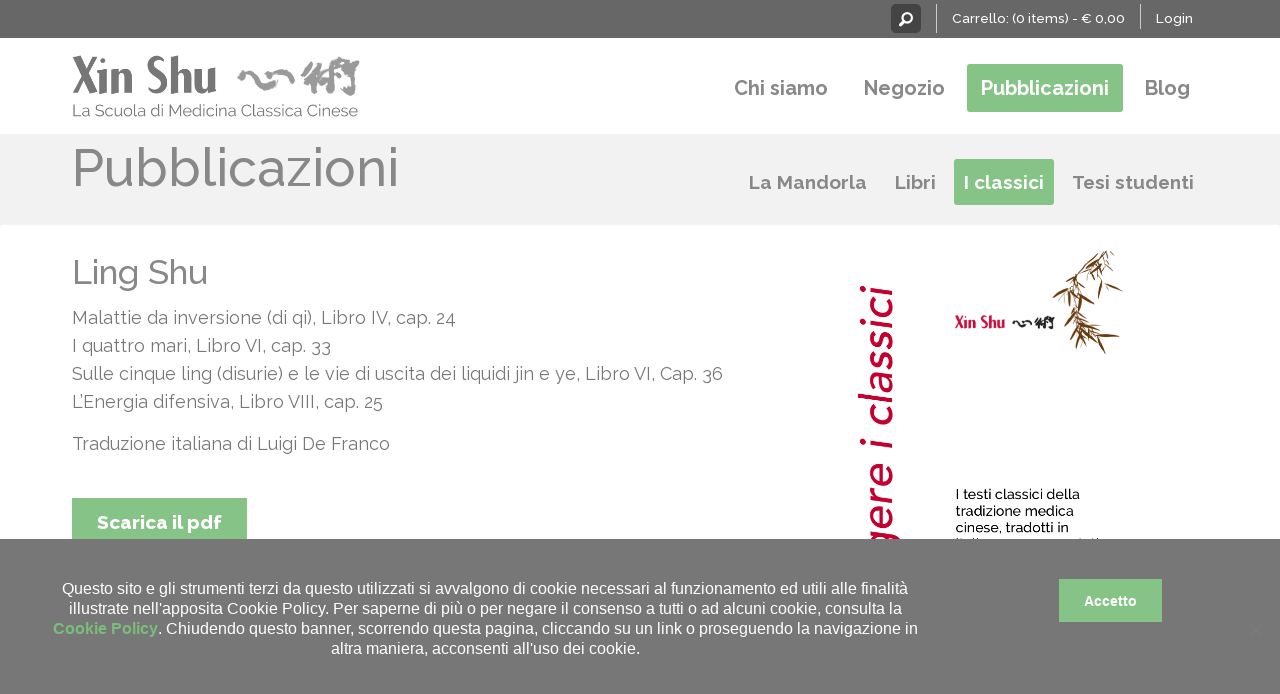

--- FILE ---
content_type: text/html; charset=UTF-8
request_url: https://agopuntura.org/pubblicazioni/ling-shu
body_size: 10799
content:
<!DOCTYPE html>
<html class="no-js" lang="it">
<head>
	<meta charset="utf-8" />

	<!-- Set the viewport width to device width for mobile -->
	<meta name="viewport" content="width=device-width" />

	<title>Ling Shu | Xin Shu</title>
	
	<!-- Favicons -->
	<link rel="apple-touch-icon" sizes="57x57" href="https://agopuntura.org/wp-content/themes/xinshu/images/favicon/apple-touch-icon-57x57.png?v=XBqLrQk6Jz">
	<link rel="apple-touch-icon" sizes="60x60" href="https://agopuntura.org/wp-content/themes/xinshu/images/favicon/apple-touch-icon-60x60.png?v=XBqLrQk6Jz">
	<link rel="apple-touch-icon" sizes="72x72" href="https://agopuntura.org/wp-content/themes/xinshu/images/favicon/apple-touch-icon-72x72.png?v=XBqLrQk6Jz">
	<link rel="apple-touch-icon" sizes="76x76" href="https://agopuntura.org/wp-content/themes/xinshu/images/favicon/apple-touch-icon-76x76.png?v=XBqLrQk6Jz">
	<link rel="apple-touch-icon" sizes="114x114" href="https://agopuntura.org/wp-content/themes/xinshu/images/favicon/apple-touch-icon-114x114.png?v=XBqLrQk6Jz">
	<link rel="apple-touch-icon" sizes="120x120" href="https://agopuntura.org/wp-content/themes/xinshu/images/favicon/apple-touch-icon-120x120.png?v=XBqLrQk6Jz">
	<link rel="apple-touch-icon" sizes="144x144" href="<?echo THEME_FAVICON_URI . '/apple-touch-icon-144x144.png?v=XBqLrQk6Jz' ?>">
	<link rel="apple-touch-icon" sizes="152x152" href="https://agopuntura.org/wp-content/themes/xinshu/images/favicon/apple-touch-icon-152x152.png?v=XBqLrQk6Jz">
	<link rel="apple-touch-icon" sizes="180x180" href="https://agopuntura.org/wp-content/themes/xinshu/images/favicon/apple-touch-icon-180x180.png?v=XBqLrQk6Jz">
	<link rel="icon" type="image/png" href="https://agopuntura.org/wp-content/themes/xinshu/images/favicon/favicon-16x16.png?v=XBqLrQk6Jz" sizes="16x16">
	<link rel="icon" type="image/png" href="https://agopuntura.org/wp-content/themes/xinshu/images/favicon/favicon-32x32.png?v=XBqLrQk6Jz" sizes="32x32">
	<link rel="icon" type="image/png" href="https://agopuntura.org/wp-content/themes/xinshu/images/favicon/favicon-96x96.png?v=XBqLrQk6Jz" sizes="96x96">
	<link rel="icon" type="image/png" href="https://agopuntura.org/wp-content/themes/xinshu/images/favicon/android-chrome-192x192.png?v=XBqLrQk6Jz" sizes="192x192">
	<link rel="manifest" href="https://agopuntura.org/wp-content/themes/xinshu/images/favicon/manifest.json?v=XBqLrQk6Jz">
	<link rel="shortcut icon" href="https://agopuntura.org/wp-content/themes/xinshu/images/favicon/favicon.ico?v=XBqLrQk6Jz">
	<meta name="msapplication-TileColor" content="#86c387">
	<meta name="msapplication-TileImage" content="https://agopuntura.org/wp-content/themes/xinshu/images/favicon/mstile-144x144.png?v=XBqLrQk6Jz">
	<meta name="theme-color" content="#ffffff">
	
	<meta name="google-site-verification" content="Ac-N3wnNzVuMgxSVMsZWXfIGcVYjdQ-lmVYTSkloego" />
	
	<!-- Stylesheets -->
	<link rel="stylesheet" href="https://agopuntura.org/wp-content/themes/xinshu/style.css" />

	<!-- IE Fix for HTML5 Tags -->
	<!--[if lt IE 9]>
		<script src="http://html5shiv.googlecode.com/svn/trunk/html5.js"></script>
	<![endif]-->
	
<!-- The SEO Framework by Sybre Waaijer -->
<meta name="robots" content="max-snippet:-1,max-image-preview:standard,max-video-preview:-1" />
<link rel="canonical" href="https://agopuntura.org/pubblicazioni/ling-shu" />
<meta name="description" content="Traduzione italiana di Luigi De Franco…" />
<meta property="og:type" content="article" />
<meta property="og:locale" content="it_IT" />
<meta property="og:site_name" content="Xin Shu" />
<meta property="og:title" content="Ling Shu | Xin Shu" />
<meta property="og:description" content="Traduzione italiana di Luigi De Franco…" />
<meta property="og:url" content="https://agopuntura.org/pubblicazioni/ling-shu" />
<meta property="og:image" content="https://agopuntura.org/wp-content/uploads/2020/05/xin-shu-social.png" />
<meta property="og:image:width" content="472" />
<meta property="og:image:height" content="472" />
<meta property="article:published_time" content="2015-05-09T07:39:30+00:00" />
<meta property="article:modified_time" content="2015-05-11T16:32:50+00:00" />
<meta name="twitter:card" content="summary_large_image" />
<meta name="twitter:title" content="Ling Shu | Xin Shu" />
<meta name="twitter:description" content="Traduzione italiana di Luigi De Franco…" />
<meta name="twitter:image" content="https://agopuntura.org/wp-content/uploads/2020/05/xin-shu-social.png" />
<script type="application/ld+json">{"@context":"https://schema.org","@graph":[{"@type":"WebSite","@id":"https://agopuntura.org/#/schema/WebSite","url":"https://agopuntura.org/","name":"Xin Shu","description":"La Scuola di Medicina Classica Cinese","inLanguage":"it-IT","potentialAction":{"@type":"SearchAction","target":{"@type":"EntryPoint","urlTemplate":"https://agopuntura.org/search/{search_term_string}"},"query-input":"required name=search_term_string"},"publisher":{"@type":"Organization","@id":"https://agopuntura.org/#/schema/Organization","name":"Xin Shu","url":"https://agopuntura.org/"}},{"@type":"WebPage","@id":"https://agopuntura.org/pubblicazioni/ling-shu","url":"https://agopuntura.org/pubblicazioni/ling-shu","name":"Ling Shu | Xin Shu","description":"Traduzione italiana di Luigi De Franco…","inLanguage":"it-IT","isPartOf":{"@id":"https://agopuntura.org/#/schema/WebSite"},"breadcrumb":{"@type":"BreadcrumbList","@id":"https://agopuntura.org/#/schema/BreadcrumbList","itemListElement":[{"@type":"ListItem","position":1,"item":"https://agopuntura.org/","name":"Xin Shu"},{"@type":"ListItem","position":2,"item":"https://agopuntura.org/pubblicazioni","name":"Pubblicazioni"},{"@type":"ListItem","position":3,"name":"Ling Shu"}]},"potentialAction":{"@type":"ReadAction","target":"https://agopuntura.org/pubblicazioni/ling-shu"},"datePublished":"2015-05-09T07:39:30+00:00","dateModified":"2015-05-11T16:32:50+00:00"}]}</script>
<!-- / The SEO Framework by Sybre Waaijer | 9.04ms meta | 2.50ms boot -->

<link rel="alternate" title="oEmbed (JSON)" type="application/json+oembed" href="https://agopuntura.org/wp-json/oembed/1.0/embed?url=https%3A%2F%2Fagopuntura.org%2Fpubblicazioni%2Fling-shu" />
<link rel="alternate" title="oEmbed (XML)" type="text/xml+oembed" href="https://agopuntura.org/wp-json/oembed/1.0/embed?url=https%3A%2F%2Fagopuntura.org%2Fpubblicazioni%2Fling-shu&#038;format=xml" />
<style id='wp-img-auto-sizes-contain-inline-css' type='text/css'>
img:is([sizes=auto i],[sizes^="auto," i]){contain-intrinsic-size:3000px 1500px}
/*# sourceURL=wp-img-auto-sizes-contain-inline-css */
</style>
<style id='wp-emoji-styles-inline-css' type='text/css'>

	img.wp-smiley, img.emoji {
		display: inline !important;
		border: none !important;
		box-shadow: none !important;
		height: 1em !important;
		width: 1em !important;
		margin: 0 0.07em !important;
		vertical-align: -0.1em !important;
		background: none !important;
		padding: 0 !important;
	}
/*# sourceURL=wp-emoji-styles-inline-css */
</style>
<style id='wp-block-library-inline-css' type='text/css'>
:root{--wp-block-synced-color:#7a00df;--wp-block-synced-color--rgb:122,0,223;--wp-bound-block-color:var(--wp-block-synced-color);--wp-editor-canvas-background:#ddd;--wp-admin-theme-color:#007cba;--wp-admin-theme-color--rgb:0,124,186;--wp-admin-theme-color-darker-10:#006ba1;--wp-admin-theme-color-darker-10--rgb:0,107,160.5;--wp-admin-theme-color-darker-20:#005a87;--wp-admin-theme-color-darker-20--rgb:0,90,135;--wp-admin-border-width-focus:2px}@media (min-resolution:192dpi){:root{--wp-admin-border-width-focus:1.5px}}.wp-element-button{cursor:pointer}:root .has-very-light-gray-background-color{background-color:#eee}:root .has-very-dark-gray-background-color{background-color:#313131}:root .has-very-light-gray-color{color:#eee}:root .has-very-dark-gray-color{color:#313131}:root .has-vivid-green-cyan-to-vivid-cyan-blue-gradient-background{background:linear-gradient(135deg,#00d084,#0693e3)}:root .has-purple-crush-gradient-background{background:linear-gradient(135deg,#34e2e4,#4721fb 50%,#ab1dfe)}:root .has-hazy-dawn-gradient-background{background:linear-gradient(135deg,#faaca8,#dad0ec)}:root .has-subdued-olive-gradient-background{background:linear-gradient(135deg,#fafae1,#67a671)}:root .has-atomic-cream-gradient-background{background:linear-gradient(135deg,#fdd79a,#004a59)}:root .has-nightshade-gradient-background{background:linear-gradient(135deg,#330968,#31cdcf)}:root .has-midnight-gradient-background{background:linear-gradient(135deg,#020381,#2874fc)}:root{--wp--preset--font-size--normal:16px;--wp--preset--font-size--huge:42px}.has-regular-font-size{font-size:1em}.has-larger-font-size{font-size:2.625em}.has-normal-font-size{font-size:var(--wp--preset--font-size--normal)}.has-huge-font-size{font-size:var(--wp--preset--font-size--huge)}.has-text-align-center{text-align:center}.has-text-align-left{text-align:left}.has-text-align-right{text-align:right}.has-fit-text{white-space:nowrap!important}#end-resizable-editor-section{display:none}.aligncenter{clear:both}.items-justified-left{justify-content:flex-start}.items-justified-center{justify-content:center}.items-justified-right{justify-content:flex-end}.items-justified-space-between{justify-content:space-between}.screen-reader-text{border:0;clip-path:inset(50%);height:1px;margin:-1px;overflow:hidden;padding:0;position:absolute;width:1px;word-wrap:normal!important}.screen-reader-text:focus{background-color:#ddd;clip-path:none;color:#444;display:block;font-size:1em;height:auto;left:5px;line-height:normal;padding:15px 23px 14px;text-decoration:none;top:5px;width:auto;z-index:100000}html :where(.has-border-color){border-style:solid}html :where([style*=border-top-color]){border-top-style:solid}html :where([style*=border-right-color]){border-right-style:solid}html :where([style*=border-bottom-color]){border-bottom-style:solid}html :where([style*=border-left-color]){border-left-style:solid}html :where([style*=border-width]){border-style:solid}html :where([style*=border-top-width]){border-top-style:solid}html :where([style*=border-right-width]){border-right-style:solid}html :where([style*=border-bottom-width]){border-bottom-style:solid}html :where([style*=border-left-width]){border-left-style:solid}html :where(img[class*=wp-image-]){height:auto;max-width:100%}:where(figure){margin:0 0 1em}html :where(.is-position-sticky){--wp-admin--admin-bar--position-offset:var(--wp-admin--admin-bar--height,0px)}@media screen and (max-width:600px){html :where(.is-position-sticky){--wp-admin--admin-bar--position-offset:0px}}

/*# sourceURL=wp-block-library-inline-css */
</style><link rel='stylesheet' id='wc-blocks-style-css' href='https://agopuntura.org/wp-content/plugins/woocommerce/assets/client/blocks/wc-blocks.css' type='text/css' media='all' />
<style id='global-styles-inline-css' type='text/css'>
:root{--wp--preset--aspect-ratio--square: 1;--wp--preset--aspect-ratio--4-3: 4/3;--wp--preset--aspect-ratio--3-4: 3/4;--wp--preset--aspect-ratio--3-2: 3/2;--wp--preset--aspect-ratio--2-3: 2/3;--wp--preset--aspect-ratio--16-9: 16/9;--wp--preset--aspect-ratio--9-16: 9/16;--wp--preset--color--black: #000000;--wp--preset--color--cyan-bluish-gray: #abb8c3;--wp--preset--color--white: #ffffff;--wp--preset--color--pale-pink: #f78da7;--wp--preset--color--vivid-red: #cf2e2e;--wp--preset--color--luminous-vivid-orange: #ff6900;--wp--preset--color--luminous-vivid-amber: #fcb900;--wp--preset--color--light-green-cyan: #7bdcb5;--wp--preset--color--vivid-green-cyan: #00d084;--wp--preset--color--pale-cyan-blue: #8ed1fc;--wp--preset--color--vivid-cyan-blue: #0693e3;--wp--preset--color--vivid-purple: #9b51e0;--wp--preset--gradient--vivid-cyan-blue-to-vivid-purple: linear-gradient(135deg,rgb(6,147,227) 0%,rgb(155,81,224) 100%);--wp--preset--gradient--light-green-cyan-to-vivid-green-cyan: linear-gradient(135deg,rgb(122,220,180) 0%,rgb(0,208,130) 100%);--wp--preset--gradient--luminous-vivid-amber-to-luminous-vivid-orange: linear-gradient(135deg,rgb(252,185,0) 0%,rgb(255,105,0) 100%);--wp--preset--gradient--luminous-vivid-orange-to-vivid-red: linear-gradient(135deg,rgb(255,105,0) 0%,rgb(207,46,46) 100%);--wp--preset--gradient--very-light-gray-to-cyan-bluish-gray: linear-gradient(135deg,rgb(238,238,238) 0%,rgb(169,184,195) 100%);--wp--preset--gradient--cool-to-warm-spectrum: linear-gradient(135deg,rgb(74,234,220) 0%,rgb(151,120,209) 20%,rgb(207,42,186) 40%,rgb(238,44,130) 60%,rgb(251,105,98) 80%,rgb(254,248,76) 100%);--wp--preset--gradient--blush-light-purple: linear-gradient(135deg,rgb(255,206,236) 0%,rgb(152,150,240) 100%);--wp--preset--gradient--blush-bordeaux: linear-gradient(135deg,rgb(254,205,165) 0%,rgb(254,45,45) 50%,rgb(107,0,62) 100%);--wp--preset--gradient--luminous-dusk: linear-gradient(135deg,rgb(255,203,112) 0%,rgb(199,81,192) 50%,rgb(65,88,208) 100%);--wp--preset--gradient--pale-ocean: linear-gradient(135deg,rgb(255,245,203) 0%,rgb(182,227,212) 50%,rgb(51,167,181) 100%);--wp--preset--gradient--electric-grass: linear-gradient(135deg,rgb(202,248,128) 0%,rgb(113,206,126) 100%);--wp--preset--gradient--midnight: linear-gradient(135deg,rgb(2,3,129) 0%,rgb(40,116,252) 100%);--wp--preset--font-size--small: 13px;--wp--preset--font-size--medium: 20px;--wp--preset--font-size--large: 36px;--wp--preset--font-size--x-large: 42px;--wp--preset--spacing--20: 0.44rem;--wp--preset--spacing--30: 0.67rem;--wp--preset--spacing--40: 1rem;--wp--preset--spacing--50: 1.5rem;--wp--preset--spacing--60: 2.25rem;--wp--preset--spacing--70: 3.38rem;--wp--preset--spacing--80: 5.06rem;--wp--preset--shadow--natural: 6px 6px 9px rgba(0, 0, 0, 0.2);--wp--preset--shadow--deep: 12px 12px 50px rgba(0, 0, 0, 0.4);--wp--preset--shadow--sharp: 6px 6px 0px rgba(0, 0, 0, 0.2);--wp--preset--shadow--outlined: 6px 6px 0px -3px rgb(255, 255, 255), 6px 6px rgb(0, 0, 0);--wp--preset--shadow--crisp: 6px 6px 0px rgb(0, 0, 0);}:where(.is-layout-flex){gap: 0.5em;}:where(.is-layout-grid){gap: 0.5em;}body .is-layout-flex{display: flex;}.is-layout-flex{flex-wrap: wrap;align-items: center;}.is-layout-flex > :is(*, div){margin: 0;}body .is-layout-grid{display: grid;}.is-layout-grid > :is(*, div){margin: 0;}:where(.wp-block-columns.is-layout-flex){gap: 2em;}:where(.wp-block-columns.is-layout-grid){gap: 2em;}:where(.wp-block-post-template.is-layout-flex){gap: 1.25em;}:where(.wp-block-post-template.is-layout-grid){gap: 1.25em;}.has-black-color{color: var(--wp--preset--color--black) !important;}.has-cyan-bluish-gray-color{color: var(--wp--preset--color--cyan-bluish-gray) !important;}.has-white-color{color: var(--wp--preset--color--white) !important;}.has-pale-pink-color{color: var(--wp--preset--color--pale-pink) !important;}.has-vivid-red-color{color: var(--wp--preset--color--vivid-red) !important;}.has-luminous-vivid-orange-color{color: var(--wp--preset--color--luminous-vivid-orange) !important;}.has-luminous-vivid-amber-color{color: var(--wp--preset--color--luminous-vivid-amber) !important;}.has-light-green-cyan-color{color: var(--wp--preset--color--light-green-cyan) !important;}.has-vivid-green-cyan-color{color: var(--wp--preset--color--vivid-green-cyan) !important;}.has-pale-cyan-blue-color{color: var(--wp--preset--color--pale-cyan-blue) !important;}.has-vivid-cyan-blue-color{color: var(--wp--preset--color--vivid-cyan-blue) !important;}.has-vivid-purple-color{color: var(--wp--preset--color--vivid-purple) !important;}.has-black-background-color{background-color: var(--wp--preset--color--black) !important;}.has-cyan-bluish-gray-background-color{background-color: var(--wp--preset--color--cyan-bluish-gray) !important;}.has-white-background-color{background-color: var(--wp--preset--color--white) !important;}.has-pale-pink-background-color{background-color: var(--wp--preset--color--pale-pink) !important;}.has-vivid-red-background-color{background-color: var(--wp--preset--color--vivid-red) !important;}.has-luminous-vivid-orange-background-color{background-color: var(--wp--preset--color--luminous-vivid-orange) !important;}.has-luminous-vivid-amber-background-color{background-color: var(--wp--preset--color--luminous-vivid-amber) !important;}.has-light-green-cyan-background-color{background-color: var(--wp--preset--color--light-green-cyan) !important;}.has-vivid-green-cyan-background-color{background-color: var(--wp--preset--color--vivid-green-cyan) !important;}.has-pale-cyan-blue-background-color{background-color: var(--wp--preset--color--pale-cyan-blue) !important;}.has-vivid-cyan-blue-background-color{background-color: var(--wp--preset--color--vivid-cyan-blue) !important;}.has-vivid-purple-background-color{background-color: var(--wp--preset--color--vivid-purple) !important;}.has-black-border-color{border-color: var(--wp--preset--color--black) !important;}.has-cyan-bluish-gray-border-color{border-color: var(--wp--preset--color--cyan-bluish-gray) !important;}.has-white-border-color{border-color: var(--wp--preset--color--white) !important;}.has-pale-pink-border-color{border-color: var(--wp--preset--color--pale-pink) !important;}.has-vivid-red-border-color{border-color: var(--wp--preset--color--vivid-red) !important;}.has-luminous-vivid-orange-border-color{border-color: var(--wp--preset--color--luminous-vivid-orange) !important;}.has-luminous-vivid-amber-border-color{border-color: var(--wp--preset--color--luminous-vivid-amber) !important;}.has-light-green-cyan-border-color{border-color: var(--wp--preset--color--light-green-cyan) !important;}.has-vivid-green-cyan-border-color{border-color: var(--wp--preset--color--vivid-green-cyan) !important;}.has-pale-cyan-blue-border-color{border-color: var(--wp--preset--color--pale-cyan-blue) !important;}.has-vivid-cyan-blue-border-color{border-color: var(--wp--preset--color--vivid-cyan-blue) !important;}.has-vivid-purple-border-color{border-color: var(--wp--preset--color--vivid-purple) !important;}.has-vivid-cyan-blue-to-vivid-purple-gradient-background{background: var(--wp--preset--gradient--vivid-cyan-blue-to-vivid-purple) !important;}.has-light-green-cyan-to-vivid-green-cyan-gradient-background{background: var(--wp--preset--gradient--light-green-cyan-to-vivid-green-cyan) !important;}.has-luminous-vivid-amber-to-luminous-vivid-orange-gradient-background{background: var(--wp--preset--gradient--luminous-vivid-amber-to-luminous-vivid-orange) !important;}.has-luminous-vivid-orange-to-vivid-red-gradient-background{background: var(--wp--preset--gradient--luminous-vivid-orange-to-vivid-red) !important;}.has-very-light-gray-to-cyan-bluish-gray-gradient-background{background: var(--wp--preset--gradient--very-light-gray-to-cyan-bluish-gray) !important;}.has-cool-to-warm-spectrum-gradient-background{background: var(--wp--preset--gradient--cool-to-warm-spectrum) !important;}.has-blush-light-purple-gradient-background{background: var(--wp--preset--gradient--blush-light-purple) !important;}.has-blush-bordeaux-gradient-background{background: var(--wp--preset--gradient--blush-bordeaux) !important;}.has-luminous-dusk-gradient-background{background: var(--wp--preset--gradient--luminous-dusk) !important;}.has-pale-ocean-gradient-background{background: var(--wp--preset--gradient--pale-ocean) !important;}.has-electric-grass-gradient-background{background: var(--wp--preset--gradient--electric-grass) !important;}.has-midnight-gradient-background{background: var(--wp--preset--gradient--midnight) !important;}.has-small-font-size{font-size: var(--wp--preset--font-size--small) !important;}.has-medium-font-size{font-size: var(--wp--preset--font-size--medium) !important;}.has-large-font-size{font-size: var(--wp--preset--font-size--large) !important;}.has-x-large-font-size{font-size: var(--wp--preset--font-size--x-large) !important;}
/*# sourceURL=global-styles-inline-css */
</style>

<style id='classic-theme-styles-inline-css' type='text/css'>
/*! This file is auto-generated */
.wp-block-button__link{color:#fff;background-color:#32373c;border-radius:9999px;box-shadow:none;text-decoration:none;padding:calc(.667em + 2px) calc(1.333em + 2px);font-size:1.125em}.wp-block-file__button{background:#32373c;color:#fff;text-decoration:none}
/*# sourceURL=/wp-includes/css/classic-themes.min.css */
</style>
<link rel='stylesheet' id='cookie-notice-front-css' href='https://agopuntura.org/wp-content/plugins/cookie-notice/css/front.min.css' type='text/css' media='all' />
<style id='woocommerce-inline-inline-css' type='text/css'>
.woocommerce form .form-row .required { visibility: visible; }
/*# sourceURL=woocommerce-inline-inline-css */
</style>
<link rel='stylesheet' id='meks-flickr-widget-css' href='https://agopuntura.org/wp-content/plugins/meks-simple-flickr-widget/css/style.css' type='text/css' media='all' />
<link rel='stylesheet' id='newsletter-css' href='https://agopuntura.org/wp-content/plugins/newsletter/style.css' type='text/css' media='all' />
<link rel="https://api.w.org/" href="https://agopuntura.org/wp-json/" />	<noscript><style>.woocommerce-product-gallery{ opacity: 1 !important; }</style></noscript>
	<script>window.tnp_woocommerce_label = 'Subscribe to our newsletter';window.tnp_woocommerce_checked = false;</script><link rel='stylesheet' id='wc-stripe-blocks-checkout-style-css' href='https://agopuntura.org/wp-content/plugins/woocommerce-gateway-stripe/build/upe-blocks.css' type='text/css' media='all' />
</head>

<body class="wp-singular publication-template-default single single-publication postid-405 wp-theme-xinshu theme-xinshu cookies-not-set woocommerce-no-js">
	
	<!-- Topbar -->
	<section id="topbar">

		<div class="grid-container">
			<div class="grid-x grid-margin-x">
				<div class="cell large-12">
										
					<ul class="topbar-links">
						<li class="topbar-search-box">
							<form role="search" method="get" class="search-form" action="https://agopuntura.org/">
								 <div class="search-box">
								 	<label>
										<span class="icon"><i class="fi-magnifying-glass size-18 white"></i></span>
										<input type="search" class="search" value="" name="s" title="Cerca nel sito" placeholder="Cerca..." />
									</label>
								</div>
							</form>
						</li>
						<li>
							Carrello:
							<a class="cart-contents" href="https://agopuntura.org/carrello" title="View your shopping cart">
								(0 items) - <span class="woocommerce-Price-amount amount"><bdi><span class="woocommerce-Price-currencySymbol">&euro;</span>&nbsp;0,00</bdi></span>							</a>
						</li>
											<li>
							<a href="https://agopuntura.org/account" title="Accedi">Login</a>
						</li>
										</ul>
				</div>
			</div>
		</div>

	</section>
	<!-- /Topbar -->
	
	<!-- off-canvas -->
	<div class="off-canvas-wrapper">

		<!-- Header -->
		<header class="header">
			<div class="grid-container">

				<!-- Off canvas menu -->
				<div class="off-canvas position-left" id="offCanvas" data-off-canvas>
					<aside>
						<ul id="menu-main-nav" class="menu vertical"><li id="menu-item-22" class="menu-item menu-item-type-post_type menu-item-object-page menu-item-22"><a href="https://agopuntura.org/chi-siamo">Chi siamo</a></li>
<li id="menu-item-21" class="menu-item menu-item-type-post_type menu-item-object-page menu-item-has-children menu-item-21"><a href="https://agopuntura.org/negozio">Negozio</a>
<ul class="sub-menu">
	<li id="menu-item-21476" class="menu-item menu-item-type-taxonomy menu-item-object-product_cat menu-item-21476"><a href="https://agopuntura.org/negozio/tipologia/corsi">Corsi</a></li>
	<li id="menu-item-21082" class="menu-item menu-item-type-taxonomy menu-item-object-product_cat menu-item-21082"><a href="https://agopuntura.org/negozio/tipologia/libri">Libri</a></li>
	<li id="menu-item-21081" class="menu-item menu-item-type-taxonomy menu-item-object-product_cat menu-item-21081"><a href="https://agopuntura.org/negozio/tipologia/dvd">Dvd</a></li>
	<li id="menu-item-21617" class="menu-item menu-item-type-taxonomy menu-item-object-product_cat menu-item-21617"><a href="https://agopuntura.org/negozio/tipologia/corsi-online">Corsi online</a></li>
	<li id="menu-item-21477" class="menu-item menu-item-type-taxonomy menu-item-object-product_cat menu-item-21477"><a href="https://agopuntura.org/negozio/tipologia/webinar">Webinar</a></li>
</ul>
</li>
<li id="menu-item-239" class="menu-item menu-item-type-custom menu-item-object-custom menu-item-239 current_page_parent"><a href="https://agopuntura.org/pubblicazioni">Pubblicazioni</a></li>
<li id="menu-item-19" class="menu-item menu-item-type-post_type menu-item-object-page menu-item-19"><a href="https://agopuntura.org/blog">Blog</a></li>
</ul>					</aside>

					<button class="close-button" aria-label="Close menu" type="button" data-close>
						<span aria-hidden="true">&times;</span>
					</button>
				</div>
				
				<!-- Off canvas content -->
				<div class="off-canvas-content" data-off-canvas-content>
					<div class="grid-x grid-margin-x">
						<div class="cell small-9 medium-5 large-4">
							<div class="logo">
								<a href="https://agopuntura.org" title="Home">
									<img src="https://agopuntura.org/wp-content/themes/xinshu/images/logo-xinshu.png" alt="Logo Xin Shu">
								</a>
							</div>
						</div>
						<div class="cell small-3 medium-7 large-8">
							<nav class="show-for-large">
								<ul id="menu-main-nav-1" class="mainNav"><li class="menu-item menu-item-type-post_type menu-item-object-page menu-item-22"><a href="https://agopuntura.org/chi-siamo">Chi siamo</a></li>
<li class="menu-item menu-item-type-post_type menu-item-object-page menu-item-21"><a href="https://agopuntura.org/negozio">Negozio</a></li>
<li class="menu-item menu-item-type-custom menu-item-object-custom menu-item-239 current_page_parent"><a href="https://agopuntura.org/pubblicazioni">Pubblicazioni</a></li>
<li class="menu-item menu-item-type-post_type menu-item-object-page menu-item-19"><a href="https://agopuntura.org/blog">Blog</a></li>
</ul>							</nav>
							<div class="title-bar-right hide-for-large">
								<button class="menu-icon" type="button" data-open="offCanvas"></button>
							</div>
						</div>
					</div>
				</div>

			</div>
		</header>
		<!-- /Header -->

		<!-- Main -->
		<section class="main">	

<section class="grid-container">
	<div class="grid-x title">
		<div class="cell large-5">
			<a href="https://agopuntura.org/pubblicazioni">
				<h1>Pubblicazioni</h1>
			</a>
		</div>
		<div class="cell large-7">
	        <nav>
	        	<ul id="menu-publication-nav" class="nav subNav"><li id="menu-item-167" class="menu-item menu-item-type-taxonomy menu-item-object-publication_typology menu-item-167"><a href="https://agopuntura.org/pubblicazioni/tipologia/la-mandorla">La Mandorla</a></li>
<li id="menu-item-168" class="menu-item menu-item-type-taxonomy menu-item-object-publication_typology menu-item-168"><a href="https://agopuntura.org/pubblicazioni/tipologia/libri">Libri</a></li>
<li id="menu-item-242" class="menu-item menu-item-type-taxonomy menu-item-object-publication_typology current-publication-ancestor current-menu-parent current-publication-parent menu-item-242"><a href="https://agopuntura.org/pubblicazioni/tipologia/i-classici">I classici</a></li>
<li id="menu-item-243" class="menu-item menu-item-type-taxonomy menu-item-object-publication_typology menu-item-243"><a href="https://agopuntura.org/pubblicazioni/tipologia/tesi-studenti">Tesi studenti</a></li>
</ul>	        </nav>
		</div>
	</div>
</section>

<section class="paper">
	<div class="grid-container">
				<div class="grid-x">
			<div class="cell medium-8 large-8">
				<h3>Ling Shu</h3>
				
				
				<ul>
<li>Malattie da inversione (di qi), Libro IV, cap. 24</li>
<li>I quattro mari, Libro VI, cap. 33</li>
<li>Sulle cinque ling (disurie) e le vie di uscita dei liquidi jin e ye, Libro VI, Cap. 36</li>
<li>L’Energia difensiva, Libro VIII, cap. 25</li>
</ul>
<p>Traduzione italiana di Luigi De Franco</p>

								<br />
				<p>
					<a class="button radius" href="https://agopuntura.org/wp-content/uploads/2013/08/Ling_Shu.pdf" target="_blank">Scarica il pdf</a>
				</p>
							</div>
			<div class="cell medium-4 large-4">
				<img class="publication-image" src="https://agopuntura.org/wp-content/themes/xinshu/images/classici.png">
			</div>
		</div>
			</div>
</section>


			</section>
			<!-- /Main -->
			
			<footer>

			<section class="footer-content">
				<div class="grid-container">
					<div class="grid-x grid-padding-x">

						<div class="cell large-4">
							<h3><a href="https://agopuntura.org/chi-siamo/contatti" title="Vai alla pagina dei contatti">Contatti</a></h3>
							<p>Xin Shu APS
							<br />Via dei Fabbri Navali 15 - 00122 Roma (RM)
							<br />Tel 06-56320525
							<br />E-mail: <a href="/cdn-cgi/l/email-protection#ef8c809d9c86c19786819c879aaf8e88809f9a819b9a9d8ec1809d88">corsi.xinshu @ agopuntura.org</a>
							</p>
							<br />
							<p>
								<a class="button radius" href="https://agopuntura.org/newsletter">Iscriviti alla newsletter &raquo;</a>
							</p>
						</div>
						<div class="cell large-4">
						 	<h3>Galleria fotografica</h3>
						 	<div id="mks_flickr_widget-2" class="widget mks_flickr_widget"><ul class="flickr"><li><a href="https://www.flickr.com/photos/centro-studi-xin-shu/27586979317/" title="I Seminari del Maestro Jeffrey Yuen - 2018. Meditazione Daoista" target="_blank" rel="noopener"><img src="https://live.staticflickr.com/1753/27586979317_f0983c3c43_t.jpg" alt="I Seminari del Maestro Jeffrey Yuen - 2018. Meditazione Daoista" style="width: 85px; height: 85px;"/></a></li><li><a href="https://www.flickr.com/photos/centro-studi-xin-shu/27586975317/" title="I Seminari del Maestro Jeffrey Yuen - 2018. Cinzia Appoggetti" target="_blank" rel="noopener"><img src="https://live.staticflickr.com/877/27586975317_fabf6c5485_t.jpg" alt="I Seminari del Maestro Jeffrey Yuen - 2018. Cinzia Appoggetti" style="width: 85px; height: 85px;"/></a></li><li><a href="https://www.flickr.com/photos/centro-studi-xin-shu/41554819515/" title="I Seminari del Maestro Jeffrey Yuen - 2018. Giulia Boschi" target="_blank" rel="noopener"><img src="https://live.staticflickr.com/1738/41554819515_b3d9c6cf84_t.jpg" alt="I Seminari del Maestro Jeffrey Yuen - 2018. Giulia Boschi" style="width: 85px; height: 85px;"/></a></li><li><a href="https://www.flickr.com/photos/centro-studi-xin-shu/27586976017/" title="I Seminari del Maestro Jeffrey Yuen - 2018. Rosa Brotzu e Giulia Boschi" target="_blank" rel="noopener"><img src="https://live.staticflickr.com/874/27586976017_6e9db445ea_t.jpg" alt="I Seminari del Maestro Jeffrey Yuen - 2018. Rosa Brotzu e Giulia Boschi" style="width: 85px; height: 85px;"/></a></li><li><a href="https://www.flickr.com/photos/centro-studi-xin-shu/40648859850/" title="I Seminari del Maestro Jeffrey Yuen - 2018. Consegna diploma: Ilaria Avanzi" target="_blank" rel="noopener"><img src="https://live.staticflickr.com/1746/40648859850_92b845f7f5_t.jpg" alt="I Seminari del Maestro Jeffrey Yuen - 2018. Consegna diploma: Ilaria Avanzi" style="width: 85px; height: 85px;"/></a></li><li><a href="https://www.flickr.com/photos/centro-studi-xin-shu/42457223451/" title="I Seminari del Maestro Jeffrey Yuen - 2018. Consegna diploma: Giuseppe Trombetti" target="_blank" rel="noopener"><img src="https://live.staticflickr.com/1733/42457223451_878dc052f8_t.jpg" alt="I Seminari del Maestro Jeffrey Yuen - 2018. Consegna diploma: Giuseppe Trombetti" style="width: 85px; height: 85px;"/></a></li></ul><div class="clear"></div></div>						</div>
						<div class="cell large-4">
						 	<h3>Social network</h3>
						 	<ul class="social-link">
						 		<li>
						 			<a href="https://www.facebook.com/xin.shu.aps/" target="blank">
						 				<p>
						 					<i class="fi-social-facebook size-60 green"></i><span>Facebook</span>
						 				</p>
						 			</a>
						 		</li>
						 		<li>
						 			<a href="https://www.instagram.com/xin_shu_roma/" target="blank">
						 				<p>
						 					<i class="fi-social-instagram size-60 green"></i><span>Instagram</span>
						 				</p>
						 			</a>
						 		</li>
						 	</ul>
						</div>

					</div>
				</div>	
			</section>

			<section class="bottom-line">
				<div class="grid-container">
					<div class="grid-x grid-padding-x">
						<div class="cell large-5 small-order-1 medium-order-1 large-order-2">
						 	<ul id="menu-footer-nav" class="footerNav"><li id="menu-item-31" class="menu-item menu-item-type-post_type menu-item-object-page menu-item-privacy-policy menu-item-31"><a rel="privacy-policy" href="https://agopuntura.org/privacy-policy">Privacy</a></li>
<li id="menu-item-6683" class="menu-item menu-item-type-post_type menu-item-object-page menu-item-6683"><a href="https://agopuntura.org/termini-e-condizioni">Termini e condizioni</a></li>
<li id="menu-item-32" class="menu-item menu-item-type-post_type menu-item-object-page menu-item-32"><a href="https://agopuntura.org/chi-siamo/contatti">Contatti</a></li>
</ul>						</div>
						<div class="cell large-7 small-order-2 medium-order-2 large-order-1">
							<div class="legal">Copyright &copy;1997-2026 Xin Shu APS - Roma, Italia</div>
						</div>
					</div>
				</div>
			</section>

		</footer>

	</div><!-- /off-canvas-wrap -->


<!-- Global site tag (gtag.js) - Google Analytics -->
<script data-cfasync="false" src="/cdn-cgi/scripts/5c5dd728/cloudflare-static/email-decode.min.js"></script><script async src="https://www.googletagmanager.com/gtag/js?id=G-HR3082EPTJ"></script>
<script>
  window.dataLayer = window.dataLayer || [];
  function gtag(){dataLayer.push(arguments);}
  gtag('js', new Date());

  gtag('config', 'G-HR3082EPTJ', { 'anonymize_ip': true });
</script>
<script type="speculationrules">
{"prefetch":[{"source":"document","where":{"and":[{"href_matches":"/*"},{"not":{"href_matches":["/wp-*.php","/wp-admin/*","/wp-content/uploads/*","/wp-content/*","/wp-content/plugins/*","/wp-content/themes/xinshu/*","/*\\?(.+)"]}},{"not":{"selector_matches":"a[rel~=\"nofollow\"]"}},{"not":{"selector_matches":".no-prefetch, .no-prefetch a"}}]},"eagerness":"conservative"}]}
</script>
	<script type='text/javascript'>
		(function () {
			var c = document.body.className;
			c = c.replace(/woocommerce-no-js/, 'woocommerce-js');
			document.body.className = c;
		})();
	</script>
	<script type="text/javascript" id="cookie-notice-front-js-before">
/* <![CDATA[ */
var cnArgs = {"ajaxUrl":"https:\/\/agopuntura.org\/wp-admin\/admin-ajax.php","nonce":"fbdd05c177","hideEffect":"fade","position":"bottom","onScroll":true,"onScrollOffset":20,"onClick":true,"cookieName":"cookie_notice_accepted","cookieTime":15811200,"cookieTimeRejected":2592000,"globalCookie":false,"redirection":false,"cache":false,"revokeCookies":false,"revokeCookiesOpt":"automatic"};

//# sourceURL=cookie-notice-front-js-before
/* ]]> */
</script>
<script type="text/javascript" src="https://agopuntura.org/wp-content/plugins/cookie-notice/js/front.min.js" id="cookie-notice-front-js"></script>
<script type="text/javascript" src="https://agopuntura.org/wp-content/themes/xinshu/javascripts/vendor/jquery.min.js" id="jquery-js"></script>
<script type="text/javascript" src="https://agopuntura.org/wp-content/plugins/security-protection/js/security-protection.js" id="security-protection-script-js"></script>
<script type="text/javascript" src="https://agopuntura.org/wp-content/plugins/woocommerce/assets/js/jquery-blockui/jquery.blockUI.min.js" id="wc-jquery-blockui-js" defer="defer" data-wp-strategy="defer"></script>
<script type="text/javascript" src="https://agopuntura.org/wp-content/plugins/woocommerce/assets/js/js-cookie/js.cookie.min.js" id="wc-js-cookie-js" defer="defer" data-wp-strategy="defer"></script>
<script type="text/javascript" id="woocommerce-js-extra">
/* <![CDATA[ */
var woocommerce_params = {"ajax_url":"/wp-admin/admin-ajax.php","wc_ajax_url":"/?wc-ajax=%%endpoint%%","i18n_password_show":"Mostra password","i18n_password_hide":"Nascondi password"};
//# sourceURL=woocommerce-js-extra
/* ]]> */
</script>
<script type="text/javascript" src="https://agopuntura.org/wp-content/plugins/woocommerce/assets/js/frontend/woocommerce.min.js" id="woocommerce-js" defer="defer" data-wp-strategy="defer"></script>
<script type="text/javascript" src="https://agopuntura.org/wp-content/themes/xinshu/javascripts/vendor/foundation.min.js" id="foundation-js"></script>
<script type="text/javascript" src="https://agopuntura.org/wp-content/themes/xinshu/javascripts/app.js" id="themeinit-js"></script>
<script type="text/javascript" id="newsletter-js-extra">
/* <![CDATA[ */
var newsletter_data = {"action_url":"https://agopuntura.org/wp-admin/admin-ajax.php"};
//# sourceURL=newsletter-js-extra
/* ]]> */
</script>
<script type="text/javascript" src="https://agopuntura.org/wp-content/plugins/newsletter/main.js" id="newsletter-js"></script>
<script type="text/javascript" src="https://agopuntura.org/wp-content/plugins/woocommerce/assets/js/sourcebuster/sourcebuster.min.js" id="sourcebuster-js-js"></script>
<script type="text/javascript" id="wc-order-attribution-js-extra">
/* <![CDATA[ */
var wc_order_attribution = {"params":{"lifetime":1.0e-5,"session":30,"base64":false,"ajaxurl":"https://agopuntura.org/wp-admin/admin-ajax.php","prefix":"wc_order_attribution_","allowTracking":true},"fields":{"source_type":"current.typ","referrer":"current_add.rf","utm_campaign":"current.cmp","utm_source":"current.src","utm_medium":"current.mdm","utm_content":"current.cnt","utm_id":"current.id","utm_term":"current.trm","utm_source_platform":"current.plt","utm_creative_format":"current.fmt","utm_marketing_tactic":"current.tct","session_entry":"current_add.ep","session_start_time":"current_add.fd","session_pages":"session.pgs","session_count":"udata.vst","user_agent":"udata.uag"}};
//# sourceURL=wc-order-attribution-js-extra
/* ]]> */
</script>
<script type="text/javascript" src="https://agopuntura.org/wp-content/plugins/woocommerce/assets/js/frontend/order-attribution.min.js" id="wc-order-attribution-js"></script>
<script id="wp-emoji-settings" type="application/json">
{"baseUrl":"https://s.w.org/images/core/emoji/17.0.2/72x72/","ext":".png","svgUrl":"https://s.w.org/images/core/emoji/17.0.2/svg/","svgExt":".svg","source":{"concatemoji":"https://agopuntura.org/wp-includes/js/wp-emoji-release.min.js"}}
</script>
<script type="module">
/* <![CDATA[ */
/*! This file is auto-generated */
const a=JSON.parse(document.getElementById("wp-emoji-settings").textContent),o=(window._wpemojiSettings=a,"wpEmojiSettingsSupports"),s=["flag","emoji"];function i(e){try{var t={supportTests:e,timestamp:(new Date).valueOf()};sessionStorage.setItem(o,JSON.stringify(t))}catch(e){}}function c(e,t,n){e.clearRect(0,0,e.canvas.width,e.canvas.height),e.fillText(t,0,0);t=new Uint32Array(e.getImageData(0,0,e.canvas.width,e.canvas.height).data);e.clearRect(0,0,e.canvas.width,e.canvas.height),e.fillText(n,0,0);const a=new Uint32Array(e.getImageData(0,0,e.canvas.width,e.canvas.height).data);return t.every((e,t)=>e===a[t])}function p(e,t){e.clearRect(0,0,e.canvas.width,e.canvas.height),e.fillText(t,0,0);var n=e.getImageData(16,16,1,1);for(let e=0;e<n.data.length;e++)if(0!==n.data[e])return!1;return!0}function u(e,t,n,a){switch(t){case"flag":return n(e,"\ud83c\udff3\ufe0f\u200d\u26a7\ufe0f","\ud83c\udff3\ufe0f\u200b\u26a7\ufe0f")?!1:!n(e,"\ud83c\udde8\ud83c\uddf6","\ud83c\udde8\u200b\ud83c\uddf6")&&!n(e,"\ud83c\udff4\udb40\udc67\udb40\udc62\udb40\udc65\udb40\udc6e\udb40\udc67\udb40\udc7f","\ud83c\udff4\u200b\udb40\udc67\u200b\udb40\udc62\u200b\udb40\udc65\u200b\udb40\udc6e\u200b\udb40\udc67\u200b\udb40\udc7f");case"emoji":return!a(e,"\ud83e\u1fac8")}return!1}function f(e,t,n,a){let r;const o=(r="undefined"!=typeof WorkerGlobalScope&&self instanceof WorkerGlobalScope?new OffscreenCanvas(300,150):document.createElement("canvas")).getContext("2d",{willReadFrequently:!0}),s=(o.textBaseline="top",o.font="600 32px Arial",{});return e.forEach(e=>{s[e]=t(o,e,n,a)}),s}function r(e){var t=document.createElement("script");t.src=e,t.defer=!0,document.head.appendChild(t)}a.supports={everything:!0,everythingExceptFlag:!0},new Promise(t=>{let n=function(){try{var e=JSON.parse(sessionStorage.getItem(o));if("object"==typeof e&&"number"==typeof e.timestamp&&(new Date).valueOf()<e.timestamp+604800&&"object"==typeof e.supportTests)return e.supportTests}catch(e){}return null}();if(!n){if("undefined"!=typeof Worker&&"undefined"!=typeof OffscreenCanvas&&"undefined"!=typeof URL&&URL.createObjectURL&&"undefined"!=typeof Blob)try{var e="postMessage("+f.toString()+"("+[JSON.stringify(s),u.toString(),c.toString(),p.toString()].join(",")+"));",a=new Blob([e],{type:"text/javascript"});const r=new Worker(URL.createObjectURL(a),{name:"wpTestEmojiSupports"});return void(r.onmessage=e=>{i(n=e.data),r.terminate(),t(n)})}catch(e){}i(n=f(s,u,c,p))}t(n)}).then(e=>{for(const n in e)a.supports[n]=e[n],a.supports.everything=a.supports.everything&&a.supports[n],"flag"!==n&&(a.supports.everythingExceptFlag=a.supports.everythingExceptFlag&&a.supports[n]);var t;a.supports.everythingExceptFlag=a.supports.everythingExceptFlag&&!a.supports.flag,a.supports.everything||((t=a.source||{}).concatemoji?r(t.concatemoji):t.wpemoji&&t.twemoji&&(r(t.twemoji),r(t.wpemoji)))});
//# sourceURL=https://agopuntura.org/wp-includes/js/wp-emoji-loader.min.js
/* ]]> */
</script>

		<!-- Cookie Notice plugin v2.5.11 by Hu-manity.co https://hu-manity.co/ -->
		<div id="cookie-notice" role="dialog" class="cookie-notice-hidden cookie-revoke-hidden cn-position-bottom" aria-label="Cookie Notice" style="background-color: rgba(119,119,119,1);"><div class="cookie-notice-container" style="color: #fff"><span id="cn-notice-text" class="cn-text-container">Questo sito e gli strumenti terzi da questo utilizzati si avvalgono di cookie necessari al funzionamento ed utili alle finalità illustrate nell'apposita Cookie Policy. Per saperne di più o per negare il consenso a tutti o ad alcuni cookie, consulta la <a href="https://agopuntura.org/cookie-policy/" title="Leggi la Cookie Policy">Cookie Policy</a>. Chiudendo questo banner, scorrendo questa pagina, cliccando su un link o proseguendo la navigazione in altra maniera, acconsenti all'uso dei cookie.</span><span id="cn-notice-buttons" class="cn-buttons-container"><button id="cn-accept-cookie" data-cookie-set="accept" class="cn-set-cookie cn-button cn-button-custom button" aria-label="Accetto">Accetto</button></span><button type="button" id="cn-close-notice" data-cookie-set="accept" class="cn-close-icon" aria-label="No"></button></div>
			
		</div>
		<!-- / Cookie Notice plugin --><script defer src="https://static.cloudflareinsights.com/beacon.min.js/vcd15cbe7772f49c399c6a5babf22c1241717689176015" integrity="sha512-ZpsOmlRQV6y907TI0dKBHq9Md29nnaEIPlkf84rnaERnq6zvWvPUqr2ft8M1aS28oN72PdrCzSjY4U6VaAw1EQ==" data-cf-beacon='{"version":"2024.11.0","token":"c0f5c59617b44b868fb7036919c89b1e","r":1,"server_timing":{"name":{"cfCacheStatus":true,"cfEdge":true,"cfExtPri":true,"cfL4":true,"cfOrigin":true,"cfSpeedBrain":true},"location_startswith":null}}' crossorigin="anonymous"></script>
</body>
</html>

--- FILE ---
content_type: text/css
request_url: https://agopuntura.org/wp-content/themes/xinshu/stylesheets/app.css
body_size: 7851
content:
/*  Handcrafted by Claudio Avallone - https://claudioavallone.it  */
 
/* --------------------------------------------------
   General elements
   -------------------------------------------------- */
body {background:#fff; color:#777; font-size:18px; font-weight:400; font-family:"Raleway","Helvetica Neue", "Helvetica", Arial, sans-serif; position:inherit;}

h1, h2, h3, h4, h5, h6 {font-family:"Raleway","Helvetica Neue", "Helvetica", Arial, sans-serif; font-weight:500; color:#888; margin:0; line-height:1.3;}
h1 {font-size:56px; margin-bottom:5px;}
h2 {font-size:46px;}
h3 {font-size:34px; margin-bottom:10px;}
h3 label {font-weight:500;} /* for WooCommerce "ship-to-different-address" class */
h4 {font-size:25px; font-weight:600;}
h5 {font-size:21px; font-weight:700;}
h6 {font-size:18px; font-weight:700;}

h3.warning, h5.warning {color:#e55151;}

h1 a {color:#888; font-weight:500;}
h2 a, h3 a {font-weight:500;}
h4 a {font-weight:600;}
h5 a {font-weight:600;}
h6 a {font-weight:600;}

.single h1 {line-height:1.1; font-size:52px;}
.single h1 a {line-height:1.1; color:#7abd7a;}
footer h3, footer h3 a {color:#fff; margin-bottom:20px;}

a {color:#7abd7a; font-weight:600;}
a:hover {color:#62ad7a;}
a:focus {color:#7abd7a;}

p {line-height:1.4em; font-size:18px; margin:5px 0 10px 0; font-weight:400;}

b, strong, .strong {font-weight:700; color:#888;}

ul {list-style:none; font-size:18px; margin:5px 0 15px 0;}
ol {font-size:18px; margin:5px 0 15px 35px;}
ul.disc, ul.square {list-style-type:disc; margin-left:35px; font-size:18px;}

.red {color:#e55151;}

ul.photos li {display:block; float:left; width:160px; margin:8px; padding:8px;}
ul.photos li a img {width:142px;}
ul.customers li {text-align:center; min-height:100px;}
ul.customers li img {vertical-align:middle;}

.hide{display:none !important;}

.center, .align-center {text-align:center;}
.align-right {text-align:right;}
.centered {margin:0 auto;}

img.alignleft {float:left; margin:10px 15px;}
img.alignright {float:right; margin:10px 15px;}
img.aligncenter {display:block; margin:0 auto; margin-top:20px; margin-bottom:20px;}

.img-circle {border-radius:100px; padding:8px; margin-bottom:15px;}

.row {width:100%; max-width:1100px; min-width:0; margin:0 auto;}
.row .item {margin-top:20px;}
.row .item ul {margin-bottom:5px;}

blockquote {background:#f6f6f6; border-left:5px solid #7abd7a;; margin:0.1rem 0 1.25rem 0rem; padding:0.5rem 1.25rem 0.25rem 1.25rem;}
blockquote, blockquote p {line-height:1.4; font-size:1.1rem;}
blockquote cite {color:#999; font-size:1.1rem;}

table tr th, table tr td, table thead tr th, table thead tr td {color:#777; font-size:0.95rem; padding:0.5625rem 0.625rem; text-align:left;}
figure.wp-block-table {margin:1em 0;}

.alert-box {font-size:0.9rem; font-weight:400;}
.alert-box.warning {background-color:#f59e4a; border:none;}
.alert-box.highlight {font-size:1rem; font-weight:400;}

/* --------------------------------------------------
   Main Blocks
   -------------------------------------------------- */
#topbar {background:#676767; padding:4px 20px 5px 20px; color:#ccc; font-weight:bold;}

.logo{padding:16px 0 6px 0;}
.logo img{width:290px;}
.logo-fisa{padding-top:10px;}
.logo-fisa img{width:310px;}

.logos{line-height:180px; text-align:center;}
.logos img{vertical-align:middle;}

.grid-container {min-width:auto; margin:0 auto; padding:0 2rem;}
.subcontainer-sigle-article {max-width:800px; min-width:auto; margin:0 auto; margin-top:25px; padding:0 50px;}
.header {padding-top:0px; padding-bottom:10px;}
.subheader {font-weight:400;}
.main {background:#f2f2f2; padding:5px 0 25px 0;}
.paper {background:#fff; padding-top:25px; padding-bottom:35px; border-radius:3px; min-height:550px;}
.paper.widget {min-height:100px; padding-top:20px; padding-bottom:20px; margin-bottom:20px;}

footer {margin:0; padding:0;}
.footer-content {background:#4d515d; line-height:1.6; margin:0; padding:30px 0; font-size:15px; color:#fff;}
.bottom-line {background:#676767; line-height:1.6; margin:0; padding:15px 0; font-size:15px;}
.legal {font-weight:500; color:#ccc;}

div.panel *:last-child {margin-bottom:5px;}
.panel p {color:#777;}

.home .main {padding:0;}
.featured-products {padding-top:16px; }
.featured-products .cards li {padding-bottom:25px;}
.latest-blog-posts {background:#fff; padding:25px 0;}

.social-link i {vertical-align:middle; padding:0 15px;}
.social-link span {display:inline-block; vertical-align:middle; font-size:22px; font-weight:600;}

.privacy {margin-top:20px;}
.privacy p {font-size:15px; line-height:1.4em;}

/* --------------------------------------------------
   Search box
   -------------------------------------------------- */
.search-box {width:300px; vertical-align:middle; white-space:nowrap; position:relative;}
.search-box input.search {float:right; width:1.9rem; height:1.8rem; background:#444; color:#fff; font-weight:500; border:none; border-radius:5px; margin-bottom:0;
   -webkit-transition: width .55s ease; -moz-transition: width .55s ease; -ms-transition: width .55s ease; -o-transition: width .55s ease; transition: width .55s ease;
}
.search-box .icon {position:absolute; width:1.2rem; height:1.8rem; right:0.5rem; z-index:1; background:#444; /* hide placeholder on icon background */ padding:0; /* enlarge icon background */}
.search-box input.search:focus, .search-box input.search:active {outline:none; width:300px;}
.search-box:hover input.search {width:300px;}

.search-box input::-webkit-input-placeholder {color:#fff !important; /* WebKit, Blink, Edge */ }
.search-box input:-moz-placeholder { color:#fff !important; opacity:1 !important; /* Mozilla Firefox 4 to 18 */ }
.search-box input::-moz-placeholder { color:#fff !important; opacity:1 !important; /* Mozilla Firefox 19+ */ }
.search-box input:-ms-input-placeholder {color:#fff !important; /* Internet Explorer 10-11 */ }
.search-box input::-ms-input-placeholder {color:#fff !important;  /* Microsoft Edge */}

.result {margin-bottom:2rem;}

/*  --------------------------------------------------
    Navigation
    -------------------------------------------------- */
.topbar-links {float:right; color:#fff; text-align:right; padding:0; margin:0; font-size:0.85rem; font-weight:500;}
.topbar-links li {float:left; padding:4px 15px 0 15px; border-right:1px solid #ccc;}
.topbar-links a {color:#fff; font-weight:500;}
.topbar-links a:hover {color:#7abd7a;}
.topbar-links li:last-child {border-right:0;}
.topbar-links li.topbar-search-box {padding-top:0;}

.off-canvas {background:#777; position:absolute; padding-top:40px; right:30px;}
.position-left {top:inherit;}
.off-canvas .menu {border-top:1px solid #999;}
.off-canvas .menu li a {font-size:18px; font-weight:600; color:#fff; border-bottom:1px solid #999;}
button.menu-icon, button:hover.menu-icon {background:none; margin-top:38px;}
button.menu-icon::after {background:#888; box-shadow:0 7px 0 #888, 0 14px 0 #888; -webkit-box-shadow:0 7px 0 #888, 0 14px 0 #888;}
button.close-button, button:hover.close-button {background:none; top:-1.5rem; right:0; color:#fff; font-weight:600;}

.mainNav {float:right; padding:0; margin:26px 0 0 0;}
.mainNav li {float:left; font-size:20px; width:auto; padding:0 4px;}
.mainNav li a, .mainNav li.menu-item a {display:block; color:#888; font-weight:700; padding:8px 14px 8px 14px; margin:0; border-radius:3px;}
.mainNav li a:hover {color:#fff; background:#ccc; margin-left:-0px;}
.mainNav li.current-menu-item a, .mainNav li.current-page-ancestor a, .mainNav li.current_page_parent a {color:#fff; background:#86c387;}

.subNav {float:right; padding:0; margin:20px 0;}
.subNav li {float:left; font-size:19px; width:auto; padding:0 4px;}
.subNav li a {display:block; color:#888; font-weight:700; padding:8px 10px 8px 10px; margin:0; border-radius:3px;}
.subNav li a:hover {color:#fff; background:#ccc; margin-left:-0px;}
.subNav li.current-menu-item a, .subNav li.current-menu-parent a, .subNav li.current_page_item a, .subNav li.current-cat a {color:#fff; background:#86c387;}

.footerNav {float:right; padding:0; margin:0;}
.footerNav li {float:left; font-size:15px;}
.footerNav li a, .footerNav.nav li.menu-item a {color:#ccc; font-weight:500; padding:0 14px 0 0;}
.footerNav li a:hover {color:#fff;}

/* --------------------------------------------------
   Custom Post Types
   -------------------------------------------------- */
.cards a {color:#888;}
.cards a:hover {color:#888;}
.cards h3 {margin-bottom:0;}
.cards a.button {color:#fff;}
.archive .card .frame {padding:10px 18px;}

.card {background:#fff; border:0; color:#777;}
.card .frame {padding:18px 18px 30px 18px;}
a:hover .card {background:#e6e6e6;}
.card-description {color:#888; font-size:1em; font-weight:400; line-height:1.3;}

.label {color:#666; background:#ccc; border-radius:2px; margin-bottom:5px; padding:5px 10px; font-size:0.75em; font-weight:bold;}
.label a {color:#666;}
.label a:hover {color:#555;}
.label.disabled {cursor:move;}

/* Staff */
.staff-profile {margin-top:25px; text-align:center;}
.staff-profile img {width:160px; border:1px solid #ddd; border-radius:100px;}
.staff-profile-single img {width:240px; border:1px solid #ddd; border-radius:1000px;}
.staff-profile h4 {margin-top:12px;}

/* Publications */
.card .upper {width:100%; min-height:45px;}
.card .upper h4, .card .upper a h4, .card .upper h5, .card .upper a h5 {color:#fff;}
.card .upper.la-mandorla {background:#e55151;}
.card .upper.i-classici {background:#86c387;}
.card .upper.libri {background:#f59e4a;}
.card .upper.tesi-studenti {background:#4d515d;}

.cards.publications {margin-top:20px;}
.cards.publications .card {min-height:200px;}

.card .latest-publication {margin-top:10px; padding:25px 40px;}
.card .latest-publication h5 {margin-bottom:10px; font-weight:bold;}
.paged .card .latest-publication {display:none;}

img.publication-image {width:300px;}
img.publication-thumbnail {width:60%; margin-bottom:12px;}
.single-publication .content ul, .latest-publication .content ul {padding-left:35px;}
.single-publication .content ul li, .latest-publication .content ul li {list-style:disc; padding-left:5px;}

.cards.libri .card {min-height:420px;}
.cards.libri .card .frame {padding:20px 18px 30px 18px;}
.cards.libri .card h5 {font-weight:600; text-align:center;}
.cards.libri .thumb {text-align:center; margin:6px 0;}
.cards.libri img {height:220px; width:auto; border:1px solid #ddd;}

.cards.la-mandorla .card {min-height:260px;}
.cards.la-mandorla .card h5 {font-weight:500;}
.cards.i-classici .card {min-height:330px;}
.cards.i-classici .card h5 {font-weight:500;}
.cards.tesi-studenti .card {min-height:430px;}
.cards.tesi-studenti .card h5 {font-weight:500; margin-top:10px;}

.cards.blog .card {min-height:21rem; padding:14px 0 18px 0;}
.cards.blog .card h4 {color:#7abd7a; line-height:1.3;}

.book h3 {font-weight:400;}
.book-details {margin:1rem 0;}

/* Featured products on homepage */
.card.featured-product {}

.featured-product .upper-box {min-height:245px; position:relative;}
.featured-product .upper-box .layer {position:absolute; top:0; left:0; width:100%; height:100%; background-color:rgba(80,80,80,0.35);}
.featured-product .upper-box .layer h4 {font-size:22px; color:#fff; margin:18px 20px 0 20px; line-height:1.2;}
.featured-product .upper-box .start-date {font-size:18px; font-weight:400; color:#fff; margin:8px 20px 0 20px; line-height:1;}
.featured-product .upper-box .category-line {position:absolute; bottom:0; width:100%; background:#999;}
/*
.featured-product .upper-box .category-line.corsi-triennali {border-left:10px solid #e55151;}
.featured-product .upper-box .category-line.corsi-biennali, .upper-box .category-line.corsi-annuali {border-left:10px solid #f59e4a;}
.featured-product .upper-box .category-line.seminari-master {border-left:10px solid #86c387;}
.featured-product .upper-box .category-line.corsi-online {border-left:10px solid #1b81c4;}
.featured-product .upper-box .category-line.webinar {border-left:10px solid #ffdd33;}
.featured-product .upper-box .category-line.tutti-corsi {border-left:10px solid #666;}
*/
.featured-product .upper-box .category {position:relative; margin:8px 20px; font-weight:600; color:#fff;}

.featured-product .lower-box {margin:15px 20px 20px 20px; min-height:165px;}
.featured-product .lower-box .topic {margin:8px 0;}
.featured-product .lower-box .topic span {margin-left:8px; vertical-align:1px;}

/* --------------------------------------------------
   WP Miscellaneous
   -------------------------------------------------- */
.wp-post-image {margin-bottom:15px;}
.wp-block-image img {margin-top:1em; margin-bottom:1.5em;}
.wp-block-image img.no-margin-bottom {margin-bottom:0;}
.wp-block-image img.margin-top {margin-top:1rem;}

.wp-block-table td, .wp-block-table th {border:none !important;}

.post-info {display:block; margin:5px 0; font-size:17px; font-weight:400; color:#999;}

.home.latest-posts .post-info {margin-top:3px; margin-bottom:3px;}

.blog-thumbnail img {max-height:125px;}

.topic h3 a {color:#888;}
.topic h3 a:hover {color:#309f7f;}
.topic .topics-list {margin:10px 0;}
.topic .topics-list h5 {font-weight:400;}
.topic .topics-list .post-info {font-size:15px; margin-top:0; font-weight:400;}

.pagination {margin:20px 0 10px 0;}
.pagination a {color:#7abd7a; font-size:1.1rem; font-weight:600;}
.pagination a:first-child, .pagination li:first-child {margin-right:10px; float:left;}
.pagination a:last-child, .pagination li:last-child {margin-left:10px; float:left;}

/* --------------------------------------------------
   Comments
   -------------------------------------------------- */
.comment-author.vcard {border:none; margin:0; padding:0;}
.comments ol {margin:1.5rem 0 0 0; list-style-position:outside;}
.comments ol li {margin:0 0 1rem 1.5rem; padding:0; font-weight:bold; color:#888;}
.comments ol .children {margin-top:0.5rem;}

.comment .vcard cite {font-style:normal; font-size:1rem; color:#888;}
.comment span.says {display:none;}
.comment .comment-meta {line-height:20px;}
.comment .comment-meta a {font-weight:normal; color:#aaa; height:auto;}
.comment .comment-meta a.comment-edit-link {color:#7abd7a;}

.comment p {padding:0; margin:4px 0 0 0;}

.comment-respond {margin-top:1.5rem;}
.comment-form {margin-top:1rem;}

/* --------------------------------------------------
      s
   -------------------------------------------------- */
button, .button {margin-top:15px; vertical-align:middle; background:#86c387; color:#fff; font-weight:800; padding:0.9rem 1.5rem 0.8rem 1.5rem;}
button:hover, .button:hover {background-color:#62ad7a;}
a.button {font-size:1.05em; padding:0.9rem 1.5rem 0.8rem 1.5rem;margin-top:0;}

button.tiny, .button.tiny {font-size:0.9em; padding:0.55rem 1rem;}

.search .button {margin-top:0;}

.woocommerce button.show-password-input {display:none;}

/* --------------------------------------------------
   Form elements
   -------------------------------------------------- */	
fieldset {border:none; margin:0; padding:0;}
fieldset legend {margin-left:3px; padding:20px 0 10px 3px; font-size:1.3rem; font-weight:700;}

label {color:#888; font-size:1em; font-weight:bold; margin-bottom:0; margin-left:3px;}
label.inline, input.inline, select.inline {display:inline-block; margin:4px; line-height:inherit;}

input[type="text"], input[type="password"], input[type="date"], input[type="datetime"], input[type="datetime-local"], input[type="month"], input[type="week"], input[type="email"], input[type="number"], input[type="search"], input[type="tel"], input[type="time"], input[type="url"], input[type="color"], textarea  {
	box-shadow:none; border-color:#bbb; font-size:0.9rem; height:2rem; margin-bottom:12px; padding:0.3rem 0.5rem; color:#777;}

input[type="text"]:focus, input[type="password"]:focus, input[type="date"]:focus, input[type="datetime"]:focus, input[type="datetime-local"]:focus, input[type="month"]:focus, input[type="week"]:focus, input[type="email"]:focus, input[type="number"]:focus, input[type="search"]:focus, input[type="tel"]:focus, input[type="time"]:focus, input[type="url"]:focus, input[type="color"]:focus, textarea:focus {
   box-shadow:none;}

input[disabled], select[disabled], textarea[disabled] {cursor:move;}

input[type=radio]{margin-right:6px;}
input[type=checkbox]{margin-right:6px;}

textarea {font-size:15px; min-height:80px;}

select, select:hover {background-color:#fff; border-color:#bbb; color:#777; margin-bottom:12px; padding:0.3rem 0.5rem;}

/* --------------------------------------------------
   Foundation Font Icons
   -------------------------------------------------- */
.size-12 {font-size:12px;}
.size-14 {font-size:14px;}
.size-16 {font-size:16px;}
.size-18 {font-size:18px;}
.size-20 {font-size:20px;}
.size-21 {font-size:21px;}
.size-24 {font-size:24px;}
.size-32 {font-size:32px;}
.size-36 {font-size:36px;}
.size-48 {font-size:48px;}
.size-60 {font-size:60px;}
.size-72 {font-size:72px;}
.white {color:rgba(255, 255, 255, 1);}
.green {color:rgba(134, 195, 135, 1);}
.grey {color:rgba(153, 153, 153, 1);}

/* --------------------------------------------------
   Plugins & Addons
   -------------------------------------------------- */

/* Revolution Slider Plugin */
.sr7-bullets.custom {background:none !important;}
.custom .sr7-bullet {background:#ccc !important; border-radius:100px; width:20px !important; height:20px !important;}
.custom .sr7-bullet:hover {background:#999 !important; border-radius:100px;}
.custom .sr7-bullet.selected {background:#7abd7a !important; border-radius:100px;}

.sr7-layer a {color:#fff;}
.sr7-layer a:hover {color:#fff;}
.sr7-layer a.button {padding:20px 28px; font-size:1.42rem; font-weight:700;}
.sr7-layer a.button.blue {background-color:#1a5c84; padding:20px 28px; font-size:1.42rem; font-weight:700;}
.sr7-layer a.button.blue:hover {background-color:#1c688e;}
.sr7-layer a.button.gold {background-color:#c5ab76;}
.sr7-layer a.button.gold:hover {background-color:#d6bc87;}

/* Flickr Widget Plugin */
.mks_flickr_widget {margin-top:0 !important;}
ul.flickr li, .widget ul.flickr li {margin:15px 15px 0 0 !important;}
ul.flickr img {border:4px solid #fff; border-radius:3px; opacity:0.8 !important;}
ul.flickr a:hover img {opacity:1 !important;}

/* The Newsletter Plugin */
.tnp.tnp-subscription, .tnp.tnp-profile {margin:1rem 0 !important; width:50% !important;}
.tnp-field label {color:#888 !important; height:auto !important;}
.tnp-field input, .tnp-field select {color:#888 !important; height:auto !important; font-size:1em !important;}
.tnp-subscription input.tnp-submit, .tnp.tnp-profile input.tnp-submit {margin:1rem 0 !important; background:#86c387 !important; color:#fff !important; font-size:1.05em !important; font-weight:600 !important; padding:0.7rem 1.5rem !important; border-radius:3px !important;}
.tnp-subscription input.tnp-submit:hover, .tnp.tnp-profile input.tnp-submit:hover {background-color:#62ad7a !important;}

/* Add This */
.addthis_toolbox {margin:15px 0 25px 0;}
.addthis_toolbox a{margin:0 4px 0 0;}

/* Ninja Forms */
.ninja-forms-form-wrap {margin-top:10px; width:90%;}
.ninja-forms-error-msg p {color:#fe7c70; font-size:19px; font-weight:600;}
.ninja-forms-field-error {color:#fe7c70 !important; margin: -10px 0 6px 0; font-size:15px;}

.field-wrap, #ninja_forms_required_items {margin-bottom:0px !important;}

.ninja-forms-form-wrap input, .ninja-forms-form-wrap select, .ninja-forms-form-wrap textarea {min-height:2rem !important;}

/* MailPoet Plugin */
#wysija-subscriptions input[type=submit], .wysija-submit-field {margin-top:15px; vertical-align:middle; background:#86c387; color:#fff; font-weight:600; padding:0.9rem 1.5rem; border:0; border-radius:3px;}
.widget_wysija input[name="wysija[user][email]"], .widget_wysija input[name="wysija[user][firstname]"], .widget_wysija input[name="wysija[user][lastname]"] {max-width:400px;}

.formError {position:relative !important; top:0 !important; left:0 !important;}
.formError .formErrorContent {background:#e55151 !important; font-family:"Raleway","Helvetica Neue", "Helvetica", Arial, sans-serif!important; font-size:0.8em !important; font-weight:500 !important; width:auto !important; max-width:400px !important;}

/* Cookie Notice */
.cookie-notice-container {padding:40px 20px 55px 20px !important;}
.cookie-notice-container #cn-notice-text {display:inline-block !important;}
.cn-text-container {display:inline-block; width:75%; font-size:16px; font-weight:400; padding:0 20px;}
.cn-buttons-container {display:inline-block; width:25%; float:right;}
a.button.cn-button {width:80%; line-height:1; font-size:18px; font-weight:bold;}

/* --------------------------------------------------
   Woocommerce
   -------------------------------------------------- */
.woocommerce-products-header {margin-bottom:1rem;}
.term-description p {font-size:1.4rem; margin-bottom:1.2rem;}

.tax-product_cat  h2.page-title {display:inline;}

.woocommerce .quantity label.screen-reader-text {display:none;}

.cart-summary {margin:5px 20px 0 0;}
.home .cart-summary {margin:5px 20px 15px 0;}

.xinshu-academy-box {background-image:url("https://www.agopuntura.org/wp-content/uploads/2019/05/Xin-Shu-Academy-bg.png"); margin-bottom:30px; background-position:center center;}
.xinshu-academy-text {padding:20px 30px;}
.xinshu-academy-text h3, .xinshu-academy-text h4, .xinshu-academy-text a {color:#fff;}

/* Buttons */
.woocommerce .button {margin-top:0;}
.woocommerce button.button {padding-left:2rem; padding-right:2rem;}
.woocommerce a.button {padding:1rem 2rem;}
.woocommerce #respond input#submit, .woocommerce a.button, .woocommerce button.button, .woocommerce input.button {font-size:1.1rem !important; background:#86c387 !important; color:#fff !important; padding:0.9rem 1.5rem !important;}
.woocommerce input.button[type="submit"], .woocommerce input.button[type="button"], .woocommerce input.button[type="reset"] {padding:1rem 2rem; margin:0;}

.woocommerce .woocommerce-message a.button {margin-bottom:2px;}

.woocommerce .cart .button, .woocommerce .cart input.button {background-color:#ddd !important; color:#666 !important; margin:0;}

.woocommerce ul.order_details {font-size:110%;}
.woocommerce table thead tr th, .woocommerce table tr th {color:#888; font-size:18px; font-weight:700;}
.woocommerce table tbody tr td, .woocommerce table tfoot tr td, table tr td {color:#888; font-size:15px;}

.woocommerce .wc-block-components-notice-banner>.wc-block-components-notice-banner__content .wc-forward {background:#86c387 !important; color:#fff !important; padding:0.9rem 1.5rem !important; opacity:1; text-decoration-line:none; font-size:1rem;}

/* Products archive */
.products h4 {line-height:1.3em;}
.woocommerce .products ul, .woocommerce ul.products {margin-top:10px !important;}
.woocommerce ul.products li {text-align:left;}
.woocommerce ul.products li.product h3.title {min-height:7.8rem; font-size:1.25em; font-weight:600; line-height:1.3;}
.woocommerce ul.products li.product a img {margin:0 !important; max-height:none !important;}
.woocommerce ul.products li.product .price {margin:0.5rem 0 !important; font-size:1.3rem !important; line-height:1.3 !important;font-weight:400 !important; color:#777 !important;}

.woocommerce ul.products li.product .price span bdi {margin-top:1.75rem; display:inline-block;}
.woocommerce ul.products li.product .price del span bdi, .woocommerce ul.products li.product .price ins span bdi {margin-top:0; display:inline;}

.woocommerce ul.products li.product .price ins, .woocommerce div.product p.price ins, .woocommerce div.product span.price ins {font-weight:400 !important; text-decoration:none;}
.woocommerce div.product .product_title {line-height:1.25 !important;}
.woocommerce div.product p.price, .woocommerce div.product span.price {color:#777 !important; font-size:2rem !important;}
.woocommerce div.product p.stock {font-size:1.5rem !important;}
.woocommerce div.product p.out-of-stock {display:inline-block; background:#e55151; padding:0.4rem 1.2rem 0.3rem 1.2rem; color:#fff !important; font-size:1rem !important; font-weight:600 !important;}
.woocommerce ul.products li.product .button {margin:0.3em 0 2em 0 !important;}

.woocommerce nav.woocommerce-pagination ul li a, .woocommerce nav.woocommerce-pagination ul li span {padding:0.8rem 1.2rem !important; font-size:1.1rem !important;}

.soldout {position:absolute; z-index:1000; top:8px; right:8px; padding:4px 9px 3px 9px; background:#e55151; text-align:center; color:#fff; font-size:13px; font-weight:bold;}

/* Product card on archive, related, upsells products */
.woocommerce .product-card {background:#efefef;}

.woocommerce .upper-box {position:relative;}
.woocommerce li.product_cat-corsi .upper-box .layer {position:absolute; top:0; left:0; width:100%; height:100%; /*background-color:rgba(80,80,80,0.25);*/}

.woocommerce .upper-box .start-date {position:absolute; bottom:70px; font-size:19px; font-weight:500; color:#fff; margin:8px 20px 0 20px; line-height:1;}
.woocommerce .upper-box .category-box {position:relative; bottom:0; width:100%;}
.woocommerce .upper-box .category {position:relative; margin:0; padding:6px 20px; font-weight:600; color:#fff; background:#999;}
.woocommerce .lower-box {margin:5px 20px 30px 20px; min-height:210px;}

.woocommerce .product-category .upper-box .layer {font-size:1.2rem; text-align:center; background:none;}
.woocommerce .product-category .upper-box .category {font-size:1.2rem; text-align:center; background:#999;}
.woocommerce .product-category .lower-box .category-description {min-height:10rem; padding:0.6rem 0 2rem 0; color:#888; font-size:1.2rem; font-weight:600; line-height:1.3;}


/* Single product */
.woocommerce #content div.product div.summary, .woocommerce div.product div.summary, .woocommerce-page #content div.product div.summary, .woocommerce-page div.product div.summary {width:100% !important; float:none !important;}

.woocommerce div.product div.summary .woocommerce-product-details__short-description p {margin:1em 0; font-size:1.3rem;}
.woocommerce div.product .single_variation {margin:1em 0; font-size:20px;}

.woocommerce div.product p.price span.price-range {margin:1rem 0 0.5rem 0 !important; font-size:1.5rem !important; line-height:1.4 !important;}
.woocommerce div.product .product_meta span {margin-right:5px;}

.woocommerce div.product .from-price {font-size:1.3rem; line-height:1.2;}

.woocommerce div.product div.images {margin:0;}
.woocommerce div.product div.images img {width:auto !important;}

.woocommerce div.product form.cart {margin:1em 0 1em 0 !important;}
.woocommerce div.product form.cart input.qty {height:3rem !important; margin-right:0.5rem;}
.woocommerce div.product form.cart .button {background-color:#86c387 !important; color:#fff !important; font-size:1.2rem !important; width:auto; margin-top:0 !important;}
.woocommerce div.product form.cart .single_add_to_cart_button {font-size:1.4rem !important; margin-top:2px !important; margin-bottom:1rem !important;}
.woocommerce div.product form.cart .single_add_to_cart_button:hover {background-color:#9ecf9f !important;}
.woocommerce div.product form.cart table.variations {width:auto;}
.woocommerce div.product form.cart table.variations tbody {border:0;}
.woocommerce div.product form.cart table.variations th {margin:0;}
.woocommerce div.product form.cart table.variations tbody tr:nth-child(even) {background:none !important;}
.woocommerce div.product form.cart .variations td, .woocommerce div.product form.cart .variations th {background:none; padding:0 !important;}
.woocommerce div.product form.cart .variations td.label {background:none !important;}
.woocommerce div.product form.cart .variations label {margin:0.10em 0.6rem 0.25em 0 !important; font-size:1.2em !important;}
.woocommerce div.product form.cart .variations td button {padding:0.4rem 0.8rem 0.3rem 0.8rem; background-color:#ddd; color:#888;}
.woocommerce div.product form.cart .variations td button:hover {background-color:#ccc; color:#777;}

.woocommerce .product-attributes h4 {background:#eee; padding: 0.6rem 1rem;}

.woocommerce table.shop_attributes th {width:25% !important; padding:0.4rem 1rem !important;}
.woocommerce table.shop_attributes thead tr th, .woocommerce table.shop_attributes tr th, .woocommerce table.shop_attributes tbody tr td {font-size:15px !important;}
.woocommerce ul#shipping_method li {padding:0.25rem 0 0.25rem 0.4rem !important;}

.woocommerce span.onsale {min-height:1.2rem !important; min-width:3.26em; padding:.2rem 0.6rem !important; font-size:0.8em !important; font-weight:700; text-align:center; line-height:1.8 !important; top:-.6em !important; left:-.5em; margin:0; border-radius:0 !important; background-color:#cfb480 !important; color:#fff;}

/* Single product gallery */
.woocommerce-product-gallery .flex-viewport {margin-bottom:1em;}
.woocommerce-product-gallery figure {margin:1em 0;}
.woocommerce-product-gallery ol {list-style:none; margin-left:0;}
.woocommerce-product-gallery ol li {width:30%; margin-right:5%; float:left; margin-top:12px;}
.woocommerce-product-gallery ol li:nth-child(3n) {margin-right:0;}
.woocommerce-product-gallery ol img {padding:0 !important; border:1px solid #eee;}

/* Single product info box */
.woocommerce .info-box {background:#f2f2f2;}
.woocommerce .info-box .title {padding:8px 20px 6px 20px; background:#999;}
.woocommerce .info-box .title h5 {color:#fff; font-weight:500;}
.woocommerce .info-box .info {padding:15px 20px;}
.woocommerce .info-box .info div {padding:2px 0; font-size:0.95rem;}
.woocommerce .info-box .info a.button {margin:15px 0; font-size: 0.9em !important; padding: 0.68rem 1rem !important; background-color:#e55151 !important;}

.woocommerce .info-box .info .contact {margin-top:20px;}
.woocommerce .info-box .info .contact h6, .info-box .info .contact p {font-weight:bold;}
.woocommerce .info-box .course-price-details {margin-left:20px}

/* Related products */
.woocommerce .related, .woocommerce .upsells, .woocommerce .cross-sells {border-top:1px solid #ccc; margin-top:20px;}
.woocommerce .related h3, .woocommerce .cross-sells h3 {margin:1.4rem 0;}

/* Cart */
.woocommerce td.product-name dl.variation dt, .woocommerce td.product-name dl.variation dd, .woocommerce td.product-name dl.variation dd p{font-size:15px; margin:0; padding:0 !important; line-height:1.4;}
.woocommerce td.product-name dl.variation dd.woocommerce-cart table.cart td.actions .coupon .input-text {margin:0.1rem 0.6rem 0.6rem 0!important; width:10rem !important; height:2.5rem; font-size:15px;}
.woocommerce-cart .wc-proceed-to-checkout a.checkout-button {font-size:1.2rem;}

.woocommerce .cart_totals table {margin-top:1rem; width:100%;}
.woocommerce .cart_totals table thead tr th, .woocommerce .cart_totals table tr th, .woocommerce .cart_totals table tbody tr td {font-size:1rem;}

.woocommerce ul#shipping_method li {text-indent:-10px !important;}

.woocommerce-cart .cart-collaterals .cart_totals table {border-left:1px solid rgba(0,0,0,.1) !important;}
.woocommerce-cart .cart-collaterals .cart_totals table td, .woocommerce-cart .cart-collaterals .cart_totals table th {padding:6px 12px !important;}

/* Checkout */
.woocommerce .checkout #customer_details {margin-bottom:30px;}

.woocommerce .wc-checkout-custom-fields {margin-top:30px !important;}

.woocommerce-checkout #payment ul.payment_methods li input {margin-right:0.4rem !important;}

.woocommerce #payment #place_order, .woocommerce-page #payment #place_order {float:none !important; margin-bottom:1.5rem; padding:1.2rem 2.8rem !important; font-size:1.2rem;}
.woocommerce #payment .terms, .woocommerce-page #payment .terms {margin:1rem 0 1.5rem 0 !important; padding:0 !important; text-align:left !important;}

.woocommerce-checkout #payment {background:#f5f5f5 !important; border:1px solid rgba(0, 0, 0, 0.1); margin-bottom:1rem;}
.woocommerce-checkout #payment fieldset.wc-credit-card-form div.form-row {margin:0 !important; padding:0 !important;}

.select2-container .select2-choice {color:#777!important; font-size:0.9rem; font-weight:400;}

/* Errors and messages */
.woocommerce .woocommerce-error, .woocommerce .woocommerce-error::before {border-top-color:#cf4a36 !important;}
.woocommerce-checkout #payment div.payment_box::after {border-color:transparent transparent #e5e5e5 !important;}
.woocommerce-checkout #payment div.payment_box {background-color:#e5e5e5 !important;}
.woocommerce-checkout #payment div.payment_box .wc-credit-card-form-card-cvc, .woocommerce-checkout #payment div.payment_box .wc-credit-card-form-card-expiry, .woocommerce-checkout #payment div.payment_box .wc-credit-card-form-card-number {font-size:1.2em !important; padding:2px 8px !important;}
.woocommerce-checkout #payment .payment_method_paypal .about_paypal {float:none !important; font-size:0.83em; line-height:auto !important; margin-left:10px;}

.woocommerce .woocommerce-message, .woocommerce .woocommerce-message::before {border-top-color:#cadfaa !important;}

.wc-block-components-notice-banner {font-size:1rem !important; color:#666 !important; line-height:2.8 !important;}
.wc-block-components-notice-banner>svg {margin:10px 0 0 10px;}

/*
.christmas-weeks {margin-bottom:1rem; background-color:#003e47; background-image:url("https://agopuntura.org/wp-content/uploads/2020/10/xinshu-christmas-weeks-bg.png"); background-position:top left; width:auto; background-size:contain; background-repeat: no-repeat;}
.christmas-weeks .text {padding:15px 5px;}
.christmas-weeks h3 {margin:0; font-weight:600; color:#f4edd9; line-height:1.2;}
.christmas-weeks p.subtitle {margin:0; font-size:1.5rem; font-weight:600; color:#c5ab76;}
*/

.christmas-weeks {margin-bottom:1rem; background-color:#1a81c4; background-image:url("https://agopuntura.org/wp-content/uploads/2024/11/xinshu-academy-christmas-weeks-bg.png"); background-position:top left; width:auto; background-size:contain; background-repeat: no-repeat;}
.christmas-weeks .text {margin: 25px 10px;}
.christmas-weeks h3 {margin:15px 0 0 0; font-size:36px; font-weight:600; color:#31415a; line-height:1.2;}
.christmas-weeks p.subtitle {margin:0; font-size:1.6rem; font-weight:600; color:#ffffff;}


/* Account */
ul.subNav-myaccount {margin:0 0 15px 0;}
.subNav-myaccount li {border-bottom:1px solid #ddd;}
.subNav-myaccount li a {display:block; padding:7px 0px 7px 10px; font-size:1.05rem; font-weight:500;}
.subNav-myaccount li a:hover {background:#e6e6e6;}
.subNav-myaccount li.is-active a {color:#fff; background:#86c387;}
.woocommerce-MyAccount-content {margin-top:10px;}

.woocommerce table.my_account_orders .order-actions .button {background-color:#ddd !important; color:#666 !important; margin:0.2rem 0.4rem !important; padding:0.5rem 1rem !important; font-size:0.9rem !important;}
.woocommerce-account .addresses .title .edit {float:left !important;}
.woocommerce .order-info {font-size:1.1rem; margin-bottom:1rem;}
mark {background:none; color:inherit; font-weight:bold;}


/* --------------------------------------------------
   Mobile Styles
   -------------------------------------------------- */

/* ----- Small size devices */	
@media only screen and (max-width:40em) {
	.logo{padding-top:20px;}

   .cell {min-height:0; padding:0;}

   .featured-product .lower-box {padding-bottom:30px; min-height:auto;}

   .cards.blog .card {min-height:auto;}

   .woocommerce .summary {padding-top:25px;}

    /* Slider Revolution */
   .rs-layer a.button.large {line-height:0.4rem; font-size:1.1rem; padding:20px 20px;}
   .rs-layer.custom-button-blue a.button {padding:20px 20px; font-size:1.1rem;}

   .woocommerce #respond input#submit, .woocommerce a.button, .woocommerce button.button, .woocommerce input.button {font-size:1.1rem !important; padding:0.8rem 1rem !important;}
   .woocommerce ul.products li.product h3.title {font-size:1.4em;}
   .woocommerce ul.products li.product .upper-box .category {font-size:1.1em;}
   .woocommerce ul.products li.product .price {font-size:1.3em !important;}

   .woocommerce .lower-box {min-height:160px;}
   .woocommerce .product-category .lower-box .category-description {min-height:160px;}

   /*
   .christmas-weeks h3 {margin:0; font-weight:600; color:#f4edd9; font-size:1.6rem; line-height:1.2; padding-bottom:1rem;}
   .christmas-weeks p.subtitle {margin:0; color:#c5ab76; font-size:1.3rem; font-weight:600; line-height:1.2;}
   */

}

/* ----- Medium size devices */
@media only screen and (min-width:40.063em) and (max-width:50em) {	
	table {font-size:18px; font-size:1.5rem; line-height:1.4;}
	ul.pagination li {font-size:14px;}

   .featured-product .lower-box {min-height:170px;}

   .woocommerce #respond input#submit, .woocommerce a.button, .woocommerce button.button, .woocommerce input.button {font-size:1rem !important; padding:0.9rem 1.5rem !important;}
}

/* ----- Up Medium size devices */
@media only screen and (max-width:50em) {
   .header {padding-bottom:5px;}

   #topbar .grid-container {padding:0;}

   .upper-box .layer h4 {line-height:1.4;}
   .woocommerce ul.products li.product h3.title {min-height:3rem !important;}
   .woocommerce .cart-collaterals .cart_totals, .woocommerce-page .cart-collaterals .cart_totals {width:100% !important;}
   
   /* Search box */
   .search-box {width:auto; white-space:inherit; position:relative;}
   .search-box input.search {float:none; width:98%;}
   .search-box input.search:focus, .search-box input.search:active {outline:none; width:98%;}
   .search-box:hover input.search {width:98%;}

   /* Navigation */  
   .topbar-links {float:left; border-top:0; border:none; width:100%; text-align:left;}
   .topbar-links li {float:none; display:block; font-size:1rem; margin:0; padding:6px 10px 6px 18px; border:0; border-radius:0;}
   .topbar-links a {line-height:1.2em; margin:0; }
   .topbar-links a:hover {color:#7abd7a;}
   .topbar-links li.topbar-search-box {padding:6px 12px 6px 8px}

   .mks_flickr_widget {margin-bottom:20px;}

   /* Slider Revolution */
   .rs-layer.custom-button-blue a.button {background-color:#1a5c84; padding:20px 28px; font-size:1.1rem; font-weight:700;}
   .rs-layer.custom-button-blue a.button:hover {background-color:#1c688e;}

   /* Cookie Notice */
   .cn-text-container {display:block; width:100%; padding:0 20px;}
   .cn-buttons-container {display:block; width:100%; padding:20px 0;}
   a.button.cn-button {padding:15px 45px;}

   /* The Newsletter Plugin */
   .tnp.tnp-subscription, .tnp.tnp-profile {width:100% !important;}

   .christmas-weeks h3 {font-size:26px;}
   .christmas-weeks p.subtitle {font-size:1.2rem;}
}

@media only screen and (max-width:64.063em) { 
   .subNav {float:left; margin-top:0; border-top:0; border-bottom:1px solid #ccc; width:100%;}
   .subNav li {float:none; font-size:1.1rem; width:auto; padding:0;}
   .subNav li a {display:block; line-height:1.2em; padding:8px 30px 10px 10px; margin:0; border:solid 0px #ccc; border-width:1px 0px 0px; border-radius:0;}
   .subNav li a:hover {background:#ccc; color:#fff; border:solid 0px #ccc; border-width:1px 0px 0px; padding:8px 30px 10px 10px; }
   .subNav li.current-menu-item a, .subNav li.current_page_item a {color:#fff; background:#86c387; border-top:0; padding:8px 30px 10px 10px; }

   .cards.libri .card {min-height:auto;}

   footer h3 {margin-top:10px; margin-bottom:10px;}

   .footerNav {margin:14px 0; border:0; border-bottom:1px solid #777; width:100%;}
   .footerNav li{float:none; font-size:1rem; margin:0; border:0; padding:0;}
   .footerNav li a, .footerNav li.menu-item a {display:block; text-align:center; padding:14px 20px; line-height:0.8em; border:solid 0px #777; border-width:1px 0px 0px; font-size:1.1rem; color:#ccc; font-weight:500;}
   .footerNav li a:hover {color:#fff; background:#bbb;}
   .footerNav li.current_page_item a {color:#fff; background:#86c387;}

   .legal {padding:0 20px; text-align:center;}
}
